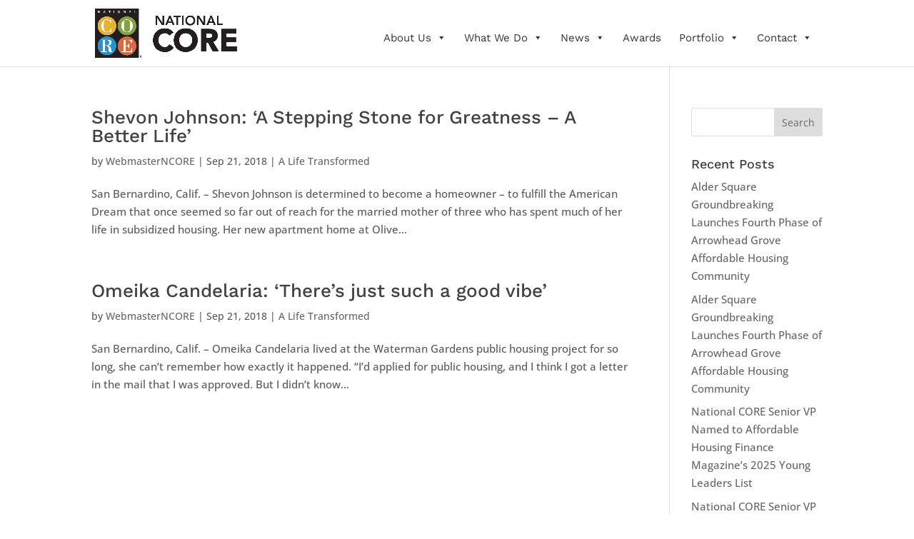

--- FILE ---
content_type: text/plain
request_url: https://www.google-analytics.com/j/collect?v=1&_v=j102&a=544960611&t=pageview&_s=1&dl=https%3A%2F%2Fnationalcore.org%2F2018%2F09%2F&ul=en-us%40posix&dt=September%2C%202018%20%7C%20National%20CORE%C2%AE&sr=1280x720&vp=1280x720&_u=IEBAAEABAAAAACAAI~&jid=155690744&gjid=1048241966&cid=1291056716.1763189273&tid=UA-98662925-1&_gid=1561757495.1763189273&_r=1&_slc=1&z=1406725237
body_size: -451
content:
2,cG-1BNHRRKETR